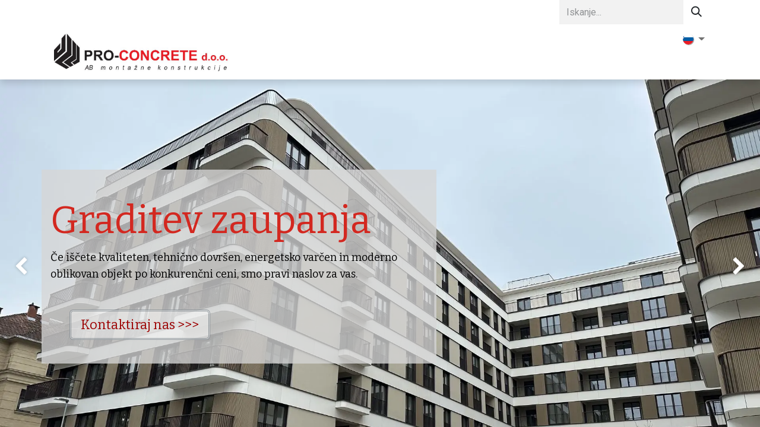

--- FILE ---
content_type: text/html; charset=utf-8
request_url: http://www.pro-concrete.si/
body_size: 9930
content:
<!DOCTYPE html>
<html lang="sl-SI" data-website-id="1" data-main-object="website.page(4,)" data-add2cart-redirect="1">
    <head>
        <meta charset="utf-8"/>
        <meta http-equiv="X-UA-Compatible" content="IE=edge"/>
        <meta name="viewport" content="width=device-width, initial-scale=1"/>
        <meta name="generator" content="Odoo"/>
        <meta name="description" content="Konstrukcijski sistemi. Ponujamo tehnično dovršene montažne hale in hkrati uvajamo svežino v izgledu objektov narejenih iz montažnih AB konstrukcij. Ponujamo celostni inženiring in izvedbo na ključ."/>
        <meta name="keywords" content="montažne hale,hale,AB hale,inženiring,statika,konstrukcija,betonski elementi"/>
            
        <meta property="og:type" content="website"/>
        <meta property="og:title" content="AB montažne konstrukcije Pro-concrete d.o.o."/>
        <meta property="og:site_name" content="Pro-concrete d.o.o."/>
        <meta property="og:url" content="https://www.pro-concrete.si/"/>
        <meta property="og:image" content="https://www.pro-concrete.si/web/image/website/1/logo?unique=c4b51f9"/>
        <meta property="og:description" content="Konstrukcijski sistemi. Ponujamo tehnično dovršene montažne hale in hkrati uvajamo svežino v izgledu objektov narejenih iz montažnih AB konstrukcij. Ponujamo celostni inženiring in izvedbo na ključ."/>
            
        <meta name="twitter:card" content="summary_large_image"/>
        <meta name="twitter:title" content="AB montažne konstrukcije Pro-concrete d.o.o."/>
        <meta name="twitter:image" content="https://www.pro-concrete.si/web/image/website/1/logo?unique=c4b51f9"/>
        <meta name="twitter:description" content="Konstrukcijski sistemi. Ponujamo tehnično dovršene montažne hale in hkrati uvajamo svežino v izgledu objektov narejenih iz montažnih AB konstrukcij. Ponujamo celostni inženiring in izvedbo na ključ."/>
        
        <link rel="canonical" href="https://www.pro-concrete.si/"/>
        
        <link rel="preconnect" href="https://fonts.gstatic.com/" crossorigin=""/>
        <title>AB montažne konstrukcije Pro-concrete d.o.o.</title>
        <link type="image/x-icon" rel="shortcut icon" href="/web/image/website/1/favicon?unique=10314ab"/>
        <link rel="preload" href="/web/static/src/libs/fontawesome/fonts/fontawesome-webfont.woff2?v=4.7.0" as="font" crossorigin=""/>
        <link type="text/css" rel="stylesheet" href="/web/assets/1/1d943f4/web.assets_frontend.min.css"/>
        <script id="web.layout.odooscript" type="text/javascript">
            var odoo = {
                csrf_token: "74b9346e0e7ff76e757bea6aa55846bb7e559331o1800038036",
                debug: "",
            };
        </script>
        <script type="text/javascript">
            odoo.__session_info__ = {"is_admin": false, "is_system": false, "is_public": true, "is_website_user": true, "user_id": false, "is_frontend": true, "profile_session": null, "profile_collectors": null, "profile_params": null, "show_effect": true, "currencies": {"1": {"symbol": "\u20ac", "position": "after", "digits": [69, 2]}}, "bundle_params": {"lang": "sl_SI", "website_id": 1}, "websocket_worker_version": "17.0-3", "translationURL": "/website/translations", "cache_hashes": {"translations": "0a478b9c9e6f56efca8eefe57180170792013fdd"}, "geoip_country_code": "US", "geoip_phone_code": 1, "lang_url_code": "sl"};
            if (!/(^|;\s)tz=/.test(document.cookie)) {
                const userTZ = Intl.DateTimeFormat().resolvedOptions().timeZone;
                document.cookie = `tz=${userTZ}; path=/`;
            }
        </script>
        <script type="text/javascript" defer="defer" src="/web/assets/1/c1bd963/web.assets_frontend_minimal.min.js" onerror="__odooAssetError=1"></script>
        <script type="text/javascript" defer="defer" data-src="/web/assets/1/7b0fea3/web.assets_frontend_lazy.min.js" onerror="__odooAssetError=1"></script>
        
        
    </head>
    <body>



        <div id="wrapwrap" class="homepage   ">
                <header id="top" data-anchor="true" data-name="Header" data-extra-items-toggle-aria-label="Extra items button" class="   o_hoverable_dropdown o_header_fixed" style=" ">
                    
    <nav data-name="Navbar" aria-label="Main" class="navbar navbar-expand-lg navbar-light o_colored_level o_cc o_header_force_no_radius d-none d-lg-block p-0 shadow-sm rounded-0 ">
        

            <div id="o_main_nav" class="o_main_nav">
                <div aria-label="Zgoraj" class="o_header_sales_three_top o_header_hide_on_scroll position-relative border-bottom z-index-1 o_border_contrast">
                    <div class="container d-flex justify-content-between gap-3 h-100">
                        <ul class="navbar-nav align-items-center gap-3 py-1">
                            
                            
        <li class="flex-basis-0 flex-grow-1 flex-shrink-0">
                <div data-name="Text" class="s_text_block d-flex flex-column flex-lg-row gap-1 gap-lg-4 align-items-lg-center mx-auto">
                    <small class="d-flex align-items-center">
                        </small><small class="d-flex align-items-center"></small><small class="d-flex align-items-center"><br/></small>
                </div>
        </li>
                        </ul>
                        <ul class="navbar-nav">
                            
        <li class="">
    <form method="get" class="o_searchbar_form o_wait_lazy_js s_searchbar_input h-100 z-index-0" action="/website/search" data-snippet="s_searchbar_input">
            <div role="search" class="input-group h-100">
        <input type="search" name="search" class="search-query form-control oe_search_box border-0 bg-light border-0 border-start rounded-0" placeholder="Iskanje..." data-search-type="all" data-limit="5" data-display-image="true" data-display-description="true" data-display-extra-link="true" data-display-detail="true" data-order-by="name asc"/>
        <button type="submit" aria-label="Iskanje" title="Iskanje" class="btn oe_search_button rounded-0 bg-o-color-4">
            <i class="oi oi-search"></i>
        </button>
    </div>

            <input name="order" type="hidden" class="o_search_order_by" value="name asc"/>
            
    
        </form>
        </li>
                            
                        </ul>
                    </div>
                </div>
                <div aria-label="Spodaj" class="container d-flex align-items-center py-2">
                    
    <a data-name="Navbar Logo" href="/" class="navbar-brand logo me-4">
            
            <span role="img" aria-label="Logo of Pro-concrete d.o.o." title="Pro-concrete d.o.o."><img src="/web/image/website/1/logo/Pro-concrete%20d.o.o.?unique=10314ab" class="img img-fluid" width="95" height="40" alt="Pro-concrete d.o.o." loading="lazy"/></span>
        </a>
    
                    <div class="ms-auto">
                        <ul class="navbar-nav justify-content-end align-items-center gap-2 w-100 o_header_separator">
                            
        
            <li class="position-relative divider d-none"></li> 
            <li class="o_wsale_my_cart align-self-md-start d-none position-relative">
                <a href="/shop/cart" class="nav-link btn btn-sm d-flex flex-row-reverse align-items-center text-uppercase fw-bold">
                    <span class="">​</span>
                    <sup class="my_cart_quantity badge text-bg-primary" data-order-id="">0</sup>
                </a>
            </li>
        
        <li data-name="Language Selector" class="o_header_language_selector position-relative">
        
            <div class="js_language_selector  dropdown d-print-none">
                <button type="button" data-bs-toggle="dropdown" aria-haspopup="true" aria-expanded="true" class="btn border-0 dropdown-toggle nav-link btn-sm d-flex align-items-center fw-bold text-uppercase o_nav-link_secondary">
    <img class="o_lang_flag " src="/base/static/img/country_flags/si.png?height=25" alt=" slovenščina" loading="lazy"/>
                </button>
                <div role="menu" class="dropdown-menu dropdown-menu-end">
                        <a class="dropdown-item js_change_lang " role="menuitem" href="/en" data-url_code="en" title="English (US)">
    <img class="o_lang_flag " src="/base/static/img/country_flags/us.png?height=25" alt="English (US)" loading="lazy"/>
                        </a>
                        <a class="dropdown-item js_change_lang " role="menuitem" href="/it" data-url_code="it" title=" Italiano">
    <img class="o_lang_flag " src="/base/static/img/country_flags/it.png?height=25" alt=" Italiano" loading="lazy"/>
                        </a>
                        <a class="dropdown-item js_change_lang active" role="menuitem" href="" data-url_code="sl" title=" slovenščina">
    <img class="o_lang_flag " src="/base/static/img/country_flags/si.png?height=25" alt=" slovenščina" loading="lazy"/>
                        </a>
                </div>
            </div>
        
        </li>
                            
                            
        
        
                        </ul>
                        
    <ul id="top_menu" role="menu" class="nav navbar-nav top_menu o_menu_loading justify-content-end">
        

                            
    <li role="presentation" class="nav-item">
        <a role="menuitem" href="/" class="nav-link active">
            <span>Domov</span>
        </a>
    </li>
    <li role="presentation" class="nav-item">
        <a role="menuitem" href="/predstavitev" class="nav-link ">
            <span>O nas</span>
        </a>
    </li>
    <li role="presentation" class="nav-item">
        <a role="menuitem" href="/inzeniring" class="nav-link ">
            <span>Inženiring</span>
        </a>
    </li>
    <li role="presentation" class="nav-item dropdown ">
        <a data-bs-toggle="dropdown" href="#" role="menuitem" class="nav-link dropdown-toggle   ">
            <span>Betonski elementi</span>
        </a>
        <ul role="menu" class="dropdown-menu ">
    <li role="presentation" class="">
        <a role="menuitem" href="/montazni-tockovni-temelji" class="dropdown-item ">
            <span>Montažni točkovni temelji</span>
        </a>
    </li>
    <li role="presentation" class="">
        <a role="menuitem" href="https://proconcrete.odoo.com/gradnja/prefabricirani-ab-objekti" class="dropdown-item ">
            <span>Stebri in nosilci</span>
        </a>
    </li>
    <li role="presentation" class="">
        <a role="menuitem" href="https://proconcrete.odoo.com/gradnja/prednapete-medetazne-plosce" class="dropdown-item ">
            <span>Medetažne plošče</span>
        </a>
    </li>
    <li role="presentation" class="">
        <a role="menuitem" href="/prefabricirane-fasade" class="dropdown-item ">
            <span>Prefabricirane fasade</span>
        </a>
    </li>
    <li role="presentation" class="">
        <a role="menuitem" href="https://proconcrete.odoo.com/gradnja/prefabricirani-podporni-zidovi" class="dropdown-item ">
            <span>Prefabricirane stene in zidovi</span>
        </a>
    </li>
    <li role="presentation" class="">
        <a role="menuitem" href="/fasadne-betonske-plosce" class="dropdown-item ">
            <span>Fasadne betonske plošče</span>
        </a>
    </li>
    <li role="presentation" class="">
        <a role="menuitem" href="/omnia-plosce" class="dropdown-item ">
            <span>Omnia plošče</span>
        </a>
    </li>
    <li role="presentation" class="">
        <a role="menuitem" href="/montazne-stopnice-in-balkoni" class="dropdown-item ">
            <span>Montažne stopnice in balkoni</span>
        </a>
    </li>
        </ul>
        
    </li>
    <li role="presentation" class="nav-item">
        <a role="menuitem" href="/reference" class="nav-link ">
            <span>Reference</span>
        </a>
    </li>
    <li role="presentation" class="nav-item">
        <a role="menuitem" href="/contactus" class="nav-link ">
            <span>Kontakt</span>
        </a>
    </li>
                        
    </ul>
                    </div>
                </div>
            </div>
        
    </nav>
    <nav data-name="Navbar" aria-label="Mobile" class="navbar  navbar-light o_colored_level o_cc o_header_mobile d-block d-lg-none shadow-sm px-0 o_header_force_no_radius">
        

        <div class="o_main_nav container flex-wrap justify-content-between">
            
    <a data-name="Navbar Logo" href="/" class="navbar-brand logo ">
            
            <span role="img" aria-label="Logo of Pro-concrete d.o.o." title="Pro-concrete d.o.o."><img src="/web/image/website/1/logo/Pro-concrete%20d.o.o.?unique=10314ab" class="img img-fluid" width="95" height="40" alt="Pro-concrete d.o.o." loading="lazy"/></span>
        </a>
    
            <ul class="o_header_mobile_buttons_wrap navbar-nav flex-row align-items-center gap-2 mb-0">
        
            <li class=" divider d-none"></li> 
            <li class="o_wsale_my_cart align-self-md-start d-none ">
                <a href="/shop/cart" class="o_navlink_background_hover btn position-relative rounded-circle border-0 p-1 text-reset">
                    <i class="fa fa-shopping-cart"></i>
                    <sup class="my_cart_quantity badge text-bg-primary" data-order-id="">0</sup>
                </a>
            </li>
        
                <li class="o_not_editable">
                    <button class="nav-link btn me-auto p-2 o_not_editable" type="button" data-bs-toggle="offcanvas" data-bs-target="#top_menu_collapse_mobile" aria-controls="top_menu_collapse_mobile" aria-expanded="false" aria-label="Preklopi navigacijo">
                        <span class="navbar-toggler-icon"></span>
                    </button>
                </li>
            </ul>
            <div id="top_menu_collapse_mobile" class="offcanvas offcanvas-end o_navbar_mobile">
                <div class="offcanvas-header justify-content-end o_not_editable">
                    <button type="button" class="nav-link btn-close" data-bs-dismiss="offcanvas" aria-label="Zaključi"></button>
                </div>
                <div class="offcanvas-body d-flex flex-column justify-content-between h-100 w-100">
                    <ul class="navbar-nav">
                        
        <li class="">
    <form method="get" class="o_searchbar_form o_wait_lazy_js s_searchbar_input " action="/website/search" data-snippet="s_searchbar_input">
            <div role="search" class="input-group mb-3">
        <input type="search" name="search" class="search-query form-control oe_search_box border-0 bg-light rounded-start-pill text-bg-light ps-3" placeholder="Iskanje..." data-search-type="all" data-limit="0" data-display-image="true" data-display-description="true" data-display-extra-link="true" data-display-detail="true" data-order-by="name asc"/>
        <button type="submit" aria-label="Iskanje" title="Iskanje" class="btn oe_search_button rounded-end-pill bg-o-color-3 pe-3">
            <i class="oi oi-search"></i>
        </button>
    </div>

            <input name="order" type="hidden" class="o_search_order_by" value="name asc"/>
            
    
        </form>
        </li>
                        
    <ul role="menu" class="nav navbar-nav top_menu  ">
        

                            
    <li role="presentation" class="nav-item">
        <a role="menuitem" href="/" class="nav-link active">
            <span>Domov</span>
        </a>
    </li>
    <li role="presentation" class="nav-item">
        <a role="menuitem" href="/predstavitev" class="nav-link ">
            <span>O nas</span>
        </a>
    </li>
    <li role="presentation" class="nav-item">
        <a role="menuitem" href="/inzeniring" class="nav-link ">
            <span>Inženiring</span>
        </a>
    </li>
    <li role="presentation" class="nav-item dropdown ">
        <a data-bs-toggle="dropdown" href="#" role="menuitem" class="nav-link dropdown-toggle   d-flex justify-content-between align-items-center">
            <span>Betonski elementi</span>
        </a>
        <ul role="menu" class="dropdown-menu position-relative rounded-0 o_dropdown_without_offset">
    <li role="presentation" class="">
        <a role="menuitem" href="/montazni-tockovni-temelji" class="dropdown-item ">
            <span>Montažni točkovni temelji</span>
        </a>
    </li>
    <li role="presentation" class="">
        <a role="menuitem" href="https://proconcrete.odoo.com/gradnja/prefabricirani-ab-objekti" class="dropdown-item ">
            <span>Stebri in nosilci</span>
        </a>
    </li>
    <li role="presentation" class="">
        <a role="menuitem" href="https://proconcrete.odoo.com/gradnja/prednapete-medetazne-plosce" class="dropdown-item ">
            <span>Medetažne plošče</span>
        </a>
    </li>
    <li role="presentation" class="">
        <a role="menuitem" href="/prefabricirane-fasade" class="dropdown-item ">
            <span>Prefabricirane fasade</span>
        </a>
    </li>
    <li role="presentation" class="">
        <a role="menuitem" href="https://proconcrete.odoo.com/gradnja/prefabricirani-podporni-zidovi" class="dropdown-item ">
            <span>Prefabricirane stene in zidovi</span>
        </a>
    </li>
    <li role="presentation" class="">
        <a role="menuitem" href="/fasadne-betonske-plosce" class="dropdown-item ">
            <span>Fasadne betonske plošče</span>
        </a>
    </li>
    <li role="presentation" class="">
        <a role="menuitem" href="/omnia-plosce" class="dropdown-item ">
            <span>Omnia plošče</span>
        </a>
    </li>
    <li role="presentation" class="">
        <a role="menuitem" href="/montazne-stopnice-in-balkoni" class="dropdown-item ">
            <span>Montažne stopnice in balkoni</span>
        </a>
    </li>
        </ul>
        
    </li>
    <li role="presentation" class="nav-item">
        <a role="menuitem" href="/reference" class="nav-link ">
            <span>Reference</span>
        </a>
    </li>
    <li role="presentation" class="nav-item">
        <a role="menuitem" href="/contactus" class="nav-link ">
            <span>Kontakt</span>
        </a>
    </li>
                        
    </ul>
                        
        <li class="">
                <div data-name="Text" class="s_text_block d-flex flex-column flex-lg-row gap-1 gap-lg-4 align-items-lg-center mt-2 border-top pt-2 o_border_contrast">
                    <small class="d-flex align-items-center">
                        </small><small class="d-flex align-items-center"></small><small class="d-flex align-items-center"><br/></small>
                </div>
        </li>
                        
                    </ul>
                    <ul class="navbar-nav gap-2 mt-3 w-100">
                        
                        
        
        
                        
        <li data-name="Language Selector" class="o_header_language_selector ">
        
            <div class="js_language_selector dropup dropdown d-print-none">
                <button type="button" data-bs-toggle="dropdown" aria-haspopup="true" aria-expanded="true" class="btn border-0 dropdown-toggle btn-outline-secondary d-flex align-items-center w-100 px-2">
    <img class="o_lang_flag me-2" src="/base/static/img/country_flags/si.png?height=25" alt=" slovenščina" loading="lazy"/>
                </button>
                <div role="menu" class="dropdown-menu w-100">
                        <a class="dropdown-item js_change_lang " role="menuitem" href="/en" data-url_code="en" title="English (US)">
    <img class="o_lang_flag me-2" src="/base/static/img/country_flags/us.png?height=25" alt="English (US)" loading="lazy"/>
                        </a>
                        <a class="dropdown-item js_change_lang " role="menuitem" href="/it" data-url_code="it" title=" Italiano">
    <img class="o_lang_flag me-2" src="/base/static/img/country_flags/it.png?height=25" alt=" Italiano" loading="lazy"/>
                        </a>
                        <a class="dropdown-item js_change_lang active" role="menuitem" href="" data-url_code="sl" title=" slovenščina">
    <img class="o_lang_flag me-2" src="/base/static/img/country_flags/si.png?height=25" alt=" slovenščina" loading="lazy"/>
                        </a>
                </div>
            </div>
        
        </li>
                        
                    </ul>
                </div>
            </div>
        </div>
    
    </nav>
    
        </header>
                <main>
                    
        <div id="wrap" class="oe_structure oe_empty"><section class="s_carousel_wrapper" data-vxml="001" data-snippet="s_carousel" data-name="Carousel galerija">
        <div class="s_carousel s_carousel_default carousel slide" data-bs-interval="5000" id="myCarousel1752757749875" style="background-color: rgba(238, 236, 236, 0.24); background-image: none;">
            
            <ol class="carousel-indicators o_we_no_overlay">
                <li data-bs-target="#myCarousel1752757749875" data-bs-slide-to="0" class="active" aria-current="true"></li>
                <li data-bs-target="#myCarousel1752757749875" data-bs-slide-to="1"></li>
                <li data-bs-target="#myCarousel1752757749875" data-bs-slide-to="2"></li>
                 </ol>
            
            <div class="carousel-inner">
                
                <div class="carousel-item pt152 pb152 o_colored_level oe_img_bg o_bg_img_center o_bg_img_origin_border_box active" style="background-image: url(&#34;/web/image/11269-79f9bc0e/IMG_3622%20copy.webp&#34;); background-color: rgb(255, 255, 255);" data-name="Slide" data-mimetype="image/webp" data-original-id="4074" data-original-src="/web/image/4074-106cc9c8/IMG_3622%20copy.jpg" data-mimetype-before-conversion="image/jpeg" data-resize-width="1920">
                    <div class="oe_unremovable container">
                        <div class="row">
                            <div class="carousel-content o_colored_level col-lg-7 pt48 pb32 o_cc o_cc1" style="background-color: rgba(214, 214, 214, 0.78);">
                                <h2 class="display-3-fs">Graditev za<span class="display-4-fs">​</span>upanja</h2>
                                <h4 style="text-align: left;"><span style="font-size: 18px;"><font class="text-black">Če iščete kvaliteten, tehnično dovršen, energetsko varčen in moderno oblikovan objekt po konkurenčni ceni, smo pravi naslov za vas.</font></span></h4><p><br/></p>
                                <h5>&nbsp; &nbsp; &nbsp; &nbsp; <a href="/contactus" class="btn btn-custom" data-bs-original-title="" title="" style="border-style: double; background-color: rgba(255, 255, 255, 0.49); border-color: rgba(108, 117, 125, 0.7); border-width: 3px; color: rgb(156, 0, 0);"><span style="font-size: 1.375rem;"><font style="color: rgb(115, 24, 66);">&nbsp;</font>Kont​akt​​​​​​ira​​​​​​​​​​j na​​s &gt;&gt;&gt;&nbsp;<font style="color: rgb(156, 0, 0);"> </font></span></a><span class="h5-fs">​</span>​​​​
                                </h5>
                            </div>
                        </div>
                    </div>
                </div><div class="carousel-item pt152 pb152 o_colored_level oe_img_bg o_bg_img_center o_bg_img_origin_border_box" style="background-image: url(&#34;/web/image/11271-3f474f4c/IMG_3999.webp&#34;); background-color: rgb(255, 255, 255);" data-name="Slide" data-mimetype="image/webp" data-original-id="11268" data-original-src="/web/image/11268-82344ba0/IMG_3999.JPEG" data-mimetype-before-conversion="image/jpeg" data-resize-width="1920">
                    <div class="oe_unremovable container">
                        <div class="row">
                            <div class="carousel-content o_colored_level col-lg-7 pt48 pb32 o_cc o_cc1" style="background-color: rgba(214, 214, 214, 0.67);">
                                <h2 class="display-3-fs">Graditev za<span class="display-4-fs">​</span>upanja</h2>
                                <h4 style="text-align: left;"><span style="font-size: 18px;"><font class="text-black">Če iščete kvaliteten, tehnično dovršen, energetsko varčen in moderno oblikovan objekt po konkurenčni ceni, smo pravi naslov za vas.</font></span></h4><p><br/></p>
                                <h5>&nbsp; &nbsp; &nbsp; &nbsp; &nbsp; <a href="/contactus" class="btn btn-custom" data-bs-original-title="" title="" style="border-style: double; border-color: rgba(108, 117, 125, 0.7); border-width: 3px; background-color: rgba(255, 255, 255, 0.45); color: rgb(156, 0, 0);"><span style="font-size: 1.375rem;">&nbsp; Kont​akt​​​​​​ira​​​​​​​​​​j na​​s &gt;&gt;&gt;<font style="color: rgb(115, 24, 66);">​​&nbsp;&nbsp;</font></span><span class="h4-fs" style="display: inline-block;">​</span></a><span class="h5-fs">​</span>​​​​
                                </h5>
                            </div>
                        </div>
                    </div>
                </div><div class="carousel-item pt152 pb152 o_colored_level oe_img_bg o_bg_img_center o_bg_img_origin_border_box" style="background-image: url(&#34;/web/image/11270-14ef6f8a/037A7202.webp&#34;); background-color: rgb(255, 255, 255);" data-name="Slide" data-mimetype="image/webp" data-original-id="5851" data-original-src="/web/image/5851-fc5edd60/037A7202.jpg" data-mimetype-before-conversion="image/jpeg" data-resize-width="1920">
                    <div class="oe_unremovable container">
                        <div class="row">
                            <div class="carousel-content o_colored_level col-lg-7 pt48 pb32 o_cc o_cc1" style="background-color: rgba(227, 227, 227, 0.6);">
                                <h2 class="display-3-fs">Graditev za<span class="display-4-fs">​</span>upanja</h2>
                                <h4 style="text-align: left;"><span style="font-size: 18px;"><font class="text-black">Če iščete kvaliteten, tehnično dovršen, energetsko varčen in moderno oblikovan objekt po konkurenčni ceni, smo pravi naslov za vas.</font></span></h4><p><br/></p>
                                <h5>&nbsp; &nbsp; &nbsp; &nbsp; <a href="/contactus" class="btn btn-custom" data-bs-original-title="" title="" style="border-style: double; background-color: rgba(255, 255, 255, 0.49); border-color: rgba(108, 117, 125, 0.7); border-width: 3px; color: rgb(99, 0, 0);"><span style="font-size: 1.375rem;"><font style="color: rgb(156, 0, 0);">&nbsp; Kont​akt​​​​​​ira​​​​​​​​​​j na​​s &gt;&gt;&gt;&nbsp;</font><font style="color: rgb(115, 24, 66);">&nbsp;</font></span></a><span class="h5-fs">​</span>​​​​
                                </h5>
                            </div>
                        </div>
                    </div>
                </div>
                
                
                
                
            </div>
            
            <a class="carousel-control-prev o_not_editable o_we_no_overlay" role="img" aria-label="Nazaj" title="Nazaj" href="#myCarousel1752757749875" data-bs-slide="prev">
                <span class="carousel-control-prev-icon"></span>
                <span class="visually-hidden o_default_snippet_text">Nazaj</span>
            </a>
            <a class="carousel-control-next o_not_editable o_we_no_overlay" role="img" aria-label="Naprej" title="Naprej" href="#myCarousel1752757749875" data-bs-slide="next">
                <span class="carousel-control-next-icon"></span>
                <span class="visually-hidden o_default_snippet_text">Naprej</span>
            </a>
        </div>
    </section><section class="s_text_image pb32 o_colored_level pt80" data-snippet="s_image_text" data-name="Slika - besedilo" style="background-image: none; position: relative;" data-oe-shape-data="{&#34;shape&#34;:&#34;web_editor/Origins/02_001&#34;,&#34;colors&#34;:{&#34;c4&#34;:&#34;#F8F9FA&#34;,&#34;c5&#34;:&#34;#FFFFFF&#34;},&#34;flip&#34;:[&#34;x&#34;,&#34;y&#34;]}"><div class="o_we_shape o_web_editor_Origins_02_001" style="background-image: url(&#34;/web_editor/shape/web_editor%2FOrigins%2F02_001.svg?c4=%23F8F9FA&amp;c5=%23FFFFFF&amp;flip=xy&#34;); background-position: 50% 0%;"></div>
        <div class="container">
            <div class="row o_grid_mode" data-row-count="13">
    

    

    

    

    

    

                
                <div class="o_colored_level o_grid_item g-col-lg-4 g-height-8 col-lg-4" style="grid-area: 5 / 2 / 13 / 6; z-index: 1;">
                    <h2><span class="o_animated_text o_animate o_anim_slide_in o_anim_from_right o_visible" style="">Inženiring</span></h2><ul><li><h4><span style="font-size: 24px;"><font class="text-900"><span style="font-size: 18px;">Zagotovitev ustreznih zemljišč.</span></font></span></h4></li><li><h4><font class="text-900"><span style="font-size: 18px;">Izvajanje geodetskih storitev.&nbsp;</span></font></h4></li><li><h4><font class="text-900"><span style="font-size: 18px;">Projektiranje vseh faz projektne&nbsp; in tehnične dokumentacije.</span></font></h4></li><li><h4><font class="text-900"><span style="font-size: 18px;">Revizija projektne dokumentacije</span></font></h4></li><li><h4><span style="font-size: 24px;"><font class="text-900"><span style="font-size: 18px;">Gradbena dovoljenja, upravni postopki...</span></font></span></h4></li></ul><p><br/></p><p><a href="/inzeniring" class="mb-2 btn btn-primary" data-bs-original-title="" title="">Odkrijte več</a></p>
                </div>
            <div class="o_colored_level o_grid_item o_grid_item_image g-col-lg-7 g-height-9 col-lg-7" style="z-index: 2; grid-area: 5 / 6 / 14 / 13;"><font style="color: rgb(156, 0, 0);">​</font><img src="/web/image/11274-27a5bb3e/pexels-jeshoots-com-147458-834892.webp" alt="" class="img img-fluid mx-auto o_we_custom_image" data-mimetype="image/webp" data-original-id="11273" data-original-src="/web/image/11273-c401cda1/pexels-jeshoots-com-147458-834892.jpg" data-mimetype-before-conversion="image/jpeg" data-resize-width="690" loading="lazy"/></div></div>
        </div>
    </section><section class="s_text_image o_colored_level pb120 pt40" data-snippet="s_image_text" data-name="Slika - besedilo" style="background-image: none;">
        <div class="container">
            <div class="row o_grid_mode" data-row-count="14">
    

    

    

    

    

    

    

    

    

    

    

    

    

                
                
            <div class="o_colored_level o_grid_item g-col-lg-4 g-height-8 col-lg-4" style="z-index: 1; grid-area: 5 / 8 / 13 / 12;">
                    <h2><span class="o_animated_text o_animate o_anim_slide_in o_anim_from_right o_visible" style="">Konstrukcijski sistemi</span></h2><h4><span style="font-size: 24px;"><font class="text-900"><span style="font-size: 18px;"><span style="font-size: 24px;"><font class="text-900"><span style="font-size: 18px;">Ponujamo&nbsp;tehnično dovršene montažne hale in hkrati uvajamo svežino v izgledu&nbsp;objektov narejenih iz montažnih AB konstrukcij. Investitorjem&nbsp;nudimo pestro izbiro fasadnih zaključnih slojev.</span></font></span></span></font></span><br/></h4><p><br/></p><p><a href="/gradnja-1" class="mb-2 btn btn-primary" data-bs-original-title="" title="">Odkrijte več</a></p>
                </div><div class="o_colored_level o_grid_item g-col-lg-5 o_grid_item_image g-height-13 col-lg-5" style="z-index: 2; grid-area: 2 / 2 / 15 / 7;"><img src="/web/image/4073-927c3efa/10.jpg" alt="" class="img img-fluid mx-auto o_we_custom_image" data-original-id="4072" data-original-src="/web/image/4072-10328715/10.jpg" data-mimetype="image/jpeg" data-resize-width="667" data-bs-original-title="" title="" aria-describedby="tooltip620618" loading="lazy" data-mimetype-before-conversion="image/jpeg"/></div></div>
        </div>
    </section><section class="s_parallax parallax s_parallax_is_fixed bg-black-50 justify-content-center o_colored_level o_half_screen_height" data-scroll-background-ratio="1" data-snippet="s_parallax" data-name="Parallax" style="background-image: none;">
        <span class="s_parallax_bg oe_img_bg o_bg_img_center" style="background-image: url(&#34;/web/image/4599-0bcb5c4e/20221025_143620.jpg&#34;); background-position: 50% 75%;" data-original-id="4595" data-original-src="/web/image/4595-a09989c0/20221025_143620.jpg" data-mimetype="image/jpeg" data-resize-width="1826" data-quality="80"></span>
        <div class="o_we_bg_filter bg-black-15"></div>
        <div class="oe_structure oe_empty" data-editor-message-default="true" data-editor-message="SEM POVLECITE BLOKE"></div>
        <div class="container">
            <div class="row d-flex justify-content-start">
                <p><br/></p>
            </div>
        </div>
    </section><section class="s_title o_colored_level pb16 pt80" data-vcss="001" data-snippet="s_title" data-name="Naslov" style="background-image: none;">
        <div class="s_allow_columns container">
            <h2><a href="/reference" data-bs-original-title="" title=""><font class="text-o-color-1">Referenc​​​​​​​​e</font></a><font style="font-size: 62px;"></font><br/></h2>
        </div>
    </section><section class="s_three_columns pb32 o_colored_level o_cc o_cc3 pt0" data-vcss="001" data-snippet="s_three_columns" data-name="Columns" style="background-image: none;">
        <div class="container-fluid">
            <div class="row d-flex align-items-stretch">
                <div class="s_col_no_bgcolor pt16 pb16 col-lg-3">
                    <div class="card text-bg-white h-100">
                        <img src="/web/image/4613-e16dd65a/20231212_114309.jpg" alt="" class="card-img-top img img-fluid o_we_custom_image" data-original-id="4606" data-original-src="/web/image/4606-8becb346/20231212_114309.jpg" data-mimetype="image/jpeg" data-resize-width="962" loading="lazy"/>
                        <div class="card-body">
                            <p class="card-title">
<span style="font-size: 24px;">Incom Ajdovščina</span><br/></p>
                            <p class="card-text">Leto izgradnje: 2024</p>
                        </div>
                    </div>
                </div>
                <div class="s_col_no_bgcolor pt16 pb16 col-lg-3">
                    <div class="card text-bg-white h-100">
                        <img src="/web/image/4614-61e9b5f2/IMG_6121.JPEG" alt="" class="card-img-top img img-fluid o_we_custom_image" data-original-id="4604" data-original-src="/web/image/4604-b0a06b26/IMG_6121.JPEG" data-mimetype="image/jpeg" data-resize-width="962" loading="lazy" data-bs-original-title="" title="" aria-describedby="tooltip15733"/>
                        <div class="card-body">
                            <p><span style="font-size: 24px;">Timo Ajdovščina</span></p><p class="card-text">&nbsp;Leto izgradnje: 2020<br/></p>
                        </div>
                    </div>
                </div>
                <div class="s_col_no_bgcolor pt16 pb16 col-lg-3">
                    <div class="card text-bg-white h-100">
                        <img src="/web/image/4615-f698c831/IMG_2977.JPG" alt="" class="card-img-top img img-fluid o_we_custom_image" data-original-id="4609" data-original-src="/web/image/4609-eae11966/IMG_2977.JPG" data-mimetype="image/jpeg" data-resize-width="962" loading="lazy"/>
                        <div class="card-body">
                            <p><span style="font-size: 24px;">Fijavž Vili Slovenske Konjice&nbsp;</span><br/></p><p class="card-text">Leto izgradnje:&nbsp;2017<br/><br/></p>
                        </div>
                    </div>
                </div><div class="s_col_no_bgcolor pt16 pb16 col-lg-3">
                    <div class="card text-bg-white h-100">
                        <img src="/web/image/4616-058a89e1/slika%2017.jpg" alt="" class="card-img-top img img-fluid o_we_custom_image" data-original-id="4612" data-original-src="/web/image/4612-c5456341/slika%2017.jpg" data-mimetype="image/jpeg" data-resize-width="962" loading="lazy"/>
                        <div class="card-body">
                            <p><span style="font-size: 24px;">Zavarovalnica Sava Maribor</span><br/></p><p class="card-text">
Leto izgradnje: 2022<br/>&nbsp;<br/></p>
                        </div>
                    </div>
                </div>
            </div>
        </div>
    </section></div>
    
        <div id="o_shared_blocks" class="oe_unremovable"></div>
                </main>
                <footer id="bottom" data-anchor="true" data-name="Footer" class="o_footer o_colored_level o_cc ">
                    <div id="footer" class="oe_structure oe_structure_solo">
            <section class="s_text_block pt32 pb16" data-snippet="s_text_block" data-name="Text" style="background-image: none;">
                <div class="container">
                    <div class="row">
                        <div class="pt16 pb16 o_colored_level col-lg-3">
                            <p class="mb-2">PRO-CONCRETE d. o. o.</p>
                            <h5 style="text-align: left;"><span class="base-fs"><font class="text-o-color-5">smo slovensko podjetje, specializirano za&nbsp;dobavo in montažo vseh vrst prefabriciranih armiranobetonskih elementov in konstrukcij. Z bogatimi izkušnjami in tehnično dovršenostjo zagotavljamo celovite rešitve za industrijsko, poslovno, stanovanjsko in infrastrukturno gradnjo.</font></span></h5><p><font class="text-o-color-5">​</font></p><p>

<br/></p>
                        </div>
                        
                        <div class="pt16 pb16 o_colored_level offset-lg-1 col-lg-3">
                            <p class="mb-2">BETONSKI ELEMENTI</p>
                            <h5><span class="base-fs"><font class="text-o-color-5"><a href="https://proconcrete.odoo.com/montazni-tockovni-temelji" data-bs-original-title="" title="" class="btn btn-custom text-black" style="border-style: solid;">&gt;&nbsp; Montažni točkovni temelji &nbsp;</a></font></span></h5><h5><span class="base-fs"><font class="text-o-color-5"><a href="https://proconcrete.odoo.com/gradnja/prefabricirani-ab-objekti" data-bs-original-title="" title="" class="btn btn-custom text-black" style="border-width: 1px; border-style: solid;">&gt;&nbsp; AB stebri in nosilci</a></font></span></h5><h5><font class="text-o-color-5"><span class="base-fs"><a href="https://proconcrete.odoo.com/gradnja/prednapete-medetazne-plosce" data-bs-original-title="" title="" class="btn btn-custom text-o-color-5" style="border-width: 1px; border-style: solid;">&gt;&nbsp; Medetažne plošče</a></span></font></h5><h5><font class="text-o-color-5"><span class="base-fs"><a href="https://proconcrete.odoo.com/prefabricirane-fasade" data-bs-original-title="" title="" class="btn btn-custom text-o-color-5" style="border-width: 1px; border-style: solid;">&gt;&nbsp; Prefabricirane fasade</a></span></font></h5><h5><font class="text-o-color-5"><span class="base-fs"><a href="https://proconcrete.odoo.com/gradnja/prefabricirani-podporni-zidovi" data-bs-original-title="" title="" class="btn btn-custom text-black" style="border-width: 1px; border-style: solid;">&gt;&nbsp; Prefabricirane stene in zidovi</a></span></font></h5><h5><font class="text-o-color-5"><span class="base-fs"><a href="https://proconcrete.odoo.com/fasadne-betonske-plosce" data-bs-original-title="" title="" class="btn btn-custom text-black" style="border-width: 1px; border-style: solid;">&gt;&nbsp; Fasadne betonske plošče</a></span></font></h5><h5><font class="text-o-color-5"><span class="base-fs"><a href="https://proconcrete.odoo.com/omnia-plosce" data-bs-original-title="" title="" class="btn btn-custom text-black" style="border-width: 1px; border-style: solid;">&gt;&nbsp; Omnia plošče</a></span></font></h5><h5><span class="base-fs"><font class="text-o-color-5"><a href="https://proconcrete.odoo.com/montazne-stopnice-in-balkoni" data-bs-original-title="" title="" class="btn btn-custom text-black" style="border-width: 1px; border-style: solid;">&gt;&nbsp; Montažne stopnice in balkoni</a></font></span></h5><p>

</p><p>

</p><p>

</p><p>

</p>
                        </div><div class="col-lg-3 pt16 pb16 o_colored_level">
                            <p class="mb-2">KONTAKT</p><h5 style="text-align: left;"><span class="base-fs"><font class="text-o-color-5">PRO-CONCRETE družba za gradbeništvo in druge poslovne storitve, d. o. o.&nbsp;</font></span></h5><h5><span class="base-fs"><font class="text-o-color-5">Kidričeva ulica 9a, 5000 Nova Gorica</font></span></h5><p><br/></p><h5><span class="base-fs"><font class="text-o-color-5">Telefon:&nbsp;+386&nbsp;(0)5 338 00 00</font></span></h5><h5><span class="base-fs"><font class="text-o-color-5">Telefaks:&nbsp;+386&nbsp;(0)5 302 44 93</font></span></h5><h5><span class="base-fs"><font class="text-o-color-5">E-naslov:&nbsp;</font></span><b></b><span class="base-fs"><a href="mailto:prodaja@pro-concrete.si"><font class="text-o-color-5">prodaja@pro-concrete.si</font></a></span><b></b></h5><div class="s_social_media o_not_editable text-end" data-snippet="s_social_media" data-name="Socialni medij">
        <h4 class="s_social_media_title d-none o_default_snippet_text">Socialni medij</h4>
<a target="_blank" href="/website/social/linkedin" class="s_social_media_linkedin" aria-label="LinkedIn"><i class="fa shadow-sm o_editable_media fa-linkedin shadow text-o-color-2 rounded-circle" style="background-color: rgba(133, 133, 133, 0.56);"></i></a>
</div><p>

</p><p>

</p><p>

</p>
                        </div>
                        
                    </div>
                </div>
            </section>
            <section class="s_text_block" data-snippet="s_text_block" data-name="Text">
                <div class="container allow_columns">
                    <div class="s_hr pt16 pb16" data-name="Ločilnik">
                        <hr class="w-100 mx-auto" style="border-top-width: 1px; border-top-style: solid; border-color: var(--600);"/>
                    </div>
                </div>
            </section>
            <section class="s_text_block" data-snippet="s_text_block" data-name="Text" style="background-image: none;">
                <div class="container">
                    <div class="row align-items-center">
                        <div class="col-lg-2 pb16 o_colored_level">
                            <a href="/" class="o_footer_logo logo" data-bs-original-title="" title="">
                                <img src="/web/image/11288-90b1b82d/logotip%20v2-r.webp" alt="" class="img-fluid img o_we_custom_image" data-mimetype="image/webp" data-original-id="3505" data-original-src="/web/image/3505-38b10f30/logotip%20v2-r.jpg" data-mimetype-before-conversion="image/jpeg" data-resize-width="690" loading="lazy"/>
                            </a>
                        </div>
                        <div class="col-lg-10 pb16 text-end o_colored_level">
                            <ul class="list-inline mb-0">
                                <li class="list-inline-item"><a href="https://proconcrete.odoo.com" data-bs-original-title="" title="">Domov</a></li>
                                <li class="list-inline-item">•</li>
                                <li class="list-inline-item"><a href="https://proconcrete.odoo.com/predstavitev" data-bs-original-title="" title="">O nas</a></li>
                                <li class="list-inline-item">•</li>
                                <li class="list-inline-item"><a href="https://proconcrete.odoo.com/inzeniring" data-bs-original-title="" title="">Inženiring</a></li><li class="list-inline-item">•</li>
                                <li class="list-inline-item"><a title="" data-bs-original-title="" href="https://proconcrete.odoo.com/reference">Reference</a></li>
                                <li class="list-inline-item">•</li>
                                <li class="list-inline-item"><a href="https://proconcrete.odoo.com/contactus" data-bs-original-title="" title="">Kontakt</a></li>
                            </ul>
                        </div>
                    </div>
                </div>
            </section>
        </div>
                </footer>
            </div>
        
        </body>
</html>

--- FILE ---
content_type: image/svg+xml
request_url: http://www.pro-concrete.si/web_editor/shape/web_editor%2FOrigins%2F02_001.svg?c4=%23F8F9FA&c5=%23FFFFFF&flip=xy
body_size: 562
content:
<svg style="transform: scale(-1)" xmlns="http://www.w3.org/2000/svg" viewBox="0 0 1400 1400">
  <defs>
    <linearGradient id="gradient" x1="661.5" y1="364.6" x2="830.04" y2="2244.44" gradientTransform="matrix(1 0 0 1 0 36)" gradientUnits="userSpaceOnUse">
      <stop offset="0" stop-color="#FFFFFF" stop-opacity="0"/>
      <stop offset="1" stop-color="#FFFFFF"/>
    </linearGradient>
  </defs>
  <rect y="260" width="1400" height="1140" fill="url(#gradient)"/>
  <polygon points="0,1400 1400,1153.1 1400,1400" fill="#F8F9FA"/>
</svg>
